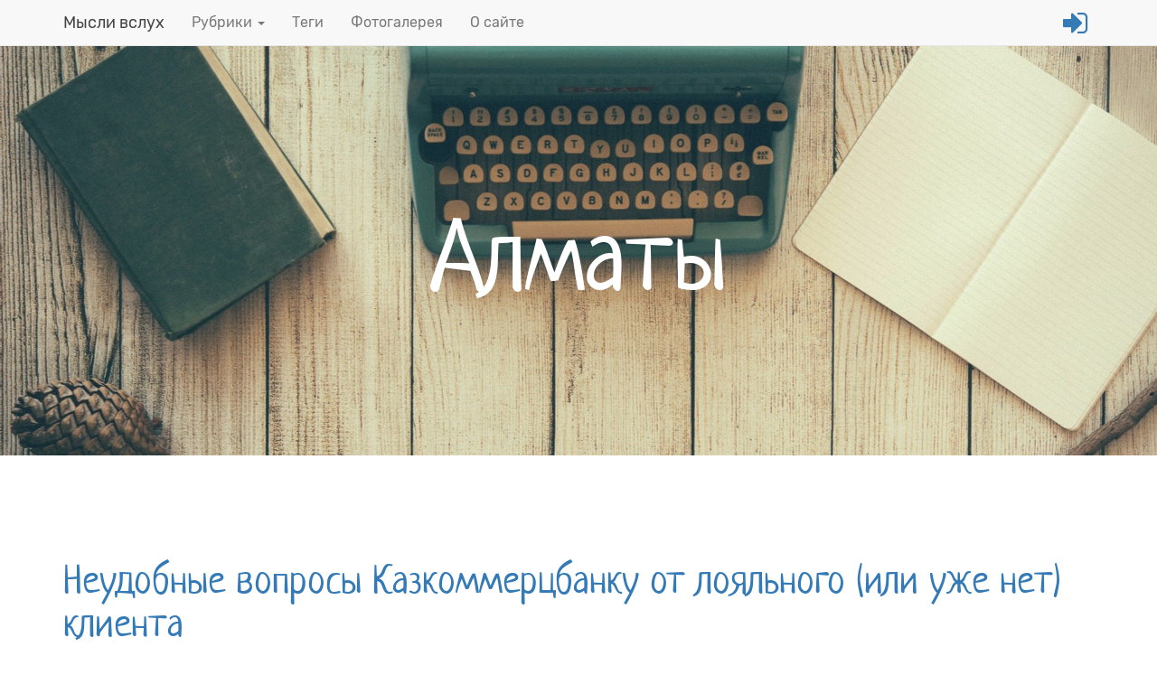

--- FILE ---
content_type: text/html; charset=utf-8
request_url: https://www.murzin.kz/tags/almaty
body_size: 9260
content:
<!DOCTYPE html>
<html lang="ru" dir="ltr" prefix="content: http://purl.org/rss/1.0/modules/content/ dc: http://purl.org/dc/terms/ foaf: http://xmlns.com/foaf/0.1/ og: http://ogp.me/ns# rdfs: http://www.w3.org/2000/01/rdf-schema# sioc: http://rdfs.org/sioc/ns# sioct: http://rdfs.org/sioc/types# skos: http://www.w3.org/2004/02/skos/core# xsd: http://www.w3.org/2001/XMLSchema#">
<head>
  <link rel="profile" href="http://www.w3.org/1999/xhtml/vocab" />
  <meta name="viewport" content="width=device-width, initial-scale=1.0">
  <meta http-equiv="Content-Type" content="text/html; charset=utf-8" />
<link rel="alternate" type="application/rss+xml" title="RSS - Алматы" href="https://www.murzin.kz/taxonomy/term/13/feed" />
<meta about="/tags/almaty" typeof="skos:Concept" property="rdfs:label skos:prefLabel" content="Алматы" />
<link rel="shortcut icon" href="https://www.murzin.kz/files/favicon.ico" type="image/vnd.microsoft.icon" />
  <title>Алматы | Мысли вслух</title>
  <link type="text/css" rel="stylesheet" href="https://www.murzin.kz/files/css/css_lQaZfjVpwP_oGNqdtWCSpJT1EMqXdMiU84ekLLxQnc4.css" media="all" />
<link type="text/css" rel="stylesheet" href="https://www.murzin.kz/files/css/css_MH09VB-s6JWEqtn6fFzAjqpNjhAKkdx5Lsn42yUg3zg.css" media="all" />
<link type="text/css" rel="stylesheet" href="https://www.murzin.kz/files/css/css_fdtAw0rP_F2s39C5XgYsDX2P8XzGHXT4kvbQS7TMkR4.css" media="all" />
<link type="text/css" rel="stylesheet" href="https://www.murzin.kz/files/css/css_vP65RdyEwPNfwU2QGcFlyfdJkjGEHRKbgC5DbH-og2I.css" media="all" />
  <!-- HTML5 element support for IE6-8 -->
  <!--[if lt IE 9]>
    <script src="https://cdn.jsdelivr.net/html5shiv/3.7.3/html5shiv-printshiv.min.js"></script>
  <![endif]-->
  <script src="https://www.murzin.kz/sites/all/modules/contrib/jquery_update/replace/jquery/2.2/jquery.min.js?v=2.2.4"></script>
<script src="https://www.murzin.kz/misc/jquery-extend-3.4.0.js?v=2.2.4"></script>
<script src="https://www.murzin.kz/misc/jquery-html-prefilter-3.5.0-backport.js?v=2.2.4"></script>
<script src="https://www.murzin.kz/misc/jquery.once.js?v=1.2"></script>
<script src="https://www.murzin.kz/misc/drupal.js?sw5xlq"></script>
<script src="https://www.murzin.kz/sites/all/modules/contrib/jquery_update/js/jquery_browser.js?v=0.0.1"></script>
<script src="https://www.murzin.kz/sites/all/modules/contrib/jquery_update/replace/ui/external/jquery.cookie.js?v=67fb34f6a866c40d0570"></script>
<script src="https://www.murzin.kz/sites/all/modules/contrib/jquery_update/replace/jquery.form/4/jquery.form.min.js?v=4.2.1"></script>
<script src="https://www.murzin.kz/misc/form-single-submit.js?v=7.103"></script>
<script src="https://www.murzin.kz/misc/ajax.js?v=7.103"></script>
<script src="https://www.murzin.kz/sites/all/modules/contrib/jquery_update/js/jquery_update.js?v=0.0.1"></script>
<script src="https://www.murzin.kz/sites/all/modules/contrib/comment_notify/comment_notify.js?sw5xlq"></script>
<script src="https://www.murzin.kz/sites/all/modules/contrib/admin_menu/admin_devel/admin_devel.js?sw5xlq"></script>
<script src="https://www.murzin.kz/sites/all/modules/contrib/entityreference/js/entityreference.js?sw5xlq"></script>
<script src="https://www.murzin.kz/files/languages/ru_-0WAPop90St6NJzHPywalpVUoP12E1SnyC38GyYmy8o.js?sw5xlq"></script>
<script src="https://www.murzin.kz/sites/all/libraries/colorbox/jquery.colorbox.js?sw5xlq"></script>
<script src="https://www.murzin.kz/sites/all/modules/contrib/colorbox/js/colorbox.js?sw5xlq"></script>
<script src="https://www.murzin.kz/sites/all/modules/contrib/responsive_menus/styles/sidr/js/responsive_menus_sidr.js?sw5xlq"></script>
<script src="https://www.murzin.kz/sites/all/libraries/sidr/jquery.sidr.min.js?sw5xlq"></script>
<script src="https://www.murzin.kz/sites/all/modules/contrib/google_analytics/googleanalytics.js?sw5xlq"></script>
<script src="https://www.googletagmanager.com/gtag/js?id=UA-22033728-1"></script>
<script>window.dataLayer = window.dataLayer || [];function gtag(){dataLayer.push(arguments)};gtag("js", new Date());gtag("set", "developer_id.dMDhkMT", true);gtag("config", "UA-22033728-1", {"groups":"default","anonymize_ip":true});</script>
<script src="https://www.murzin.kz/sites/all/modules/contrib/antibot/js/antibot.js?sw5xlq"></script>
<script src="https://www.murzin.kz/sites/all/modules/contrib/hybridauth/js/hybridauth.modal.js?sw5xlq"></script>
<script src="https://www.murzin.kz/sites/all/modules/contrib/hybridauth/js/hybridauth.onclick.js?sw5xlq"></script>
<script src="https://www.murzin.kz/sites/all/themes/bootstrap/js/misc/_progress.js?v=7.103"></script>
<script src="https://www.murzin.kz/sites/all/themes/nwsbsbase/plugins/jquery.localScroll/jquery.localScroll.min.js?sw5xlq"></script>
<script src="https://www.murzin.kz/sites/all/themes/nwsbsbase/plugins/jquery.scrollTo/jquery.scrollTo.min.js?sw5xlq"></script>
<script src="https://www.murzin.kz/sites/all/themes/nwsbsbase/plugins/jQuery-viewport-checker/dist/jquery.viewportchecker.min.js?sw5xlq"></script>
<script src="https://www.murzin.kz/sites/all/themes/nwsbsbase/plugins/parallax.js/parallax.min.js?sw5xlq"></script>
<script src="https://www.murzin.kz/sites/all/themes/nwsbsbase/js/nwsbsbase-animate.css.js?sw5xlq"></script>
<script src="https://www.murzin.kz/sites/all/themes/murzin2018/bootstrap/js/affix.js?sw5xlq"></script>
<script src="https://www.murzin.kz/sites/all/themes/murzin2018/bootstrap/js/alert.js?sw5xlq"></script>
<script src="https://www.murzin.kz/sites/all/themes/murzin2018/bootstrap/js/button.js?sw5xlq"></script>
<script src="https://www.murzin.kz/sites/all/themes/murzin2018/bootstrap/js/carousel.js?sw5xlq"></script>
<script src="https://www.murzin.kz/sites/all/themes/murzin2018/bootstrap/js/collapse.js?sw5xlq"></script>
<script src="https://www.murzin.kz/sites/all/themes/murzin2018/bootstrap/js/dropdown.js?sw5xlq"></script>
<script src="https://www.murzin.kz/sites/all/themes/murzin2018/bootstrap/js/modal.js?sw5xlq"></script>
<script src="https://www.murzin.kz/sites/all/themes/murzin2018/bootstrap/js/tooltip.js?sw5xlq"></script>
<script src="https://www.murzin.kz/sites/all/themes/murzin2018/bootstrap/js/popover.js?sw5xlq"></script>
<script src="https://www.murzin.kz/sites/all/themes/murzin2018/bootstrap/js/scrollspy.js?sw5xlq"></script>
<script src="https://www.murzin.kz/sites/all/themes/murzin2018/bootstrap/js/tab.js?sw5xlq"></script>
<script src="https://www.murzin.kz/sites/all/themes/murzin2018/bootstrap/js/transition.js?sw5xlq"></script>
<script src="https://www.murzin.kz/sites/all/themes/murzin2018/js/murzin2018.js?sw5xlq"></script>
<script src="https://www.murzin.kz/sites/all/themes/bootstrap/js/misc/ajax.js?sw5xlq"></script>
<script>jQuery.extend(Drupal.settings, {"basePath":"\/","pathPrefix":"","setHasJsCookie":0,"ajaxPageState":{"theme":"murzin2018","theme_token":"BuCJ5LX9jAtc_DSMa_GlgG7pShdBy9_EVN64FUa4ffQ","jquery_version":"2.1","jquery_version_token":"CUP5poK0XrWhDLSu_9sv53Ffu16u8EEfsQbyk6mfxQs","js":{"sites\/all\/themes\/bootstrap\/js\/bootstrap.js":1,"sites\/all\/modules\/contrib\/jquery_update\/replace\/jquery\/2.2\/jquery.min.js":1,"misc\/jquery-extend-3.4.0.js":1,"misc\/jquery-html-prefilter-3.5.0-backport.js":1,"misc\/jquery.once.js":1,"misc\/drupal.js":1,"sites\/all\/modules\/contrib\/jquery_update\/js\/jquery_browser.js":1,"sites\/all\/modules\/contrib\/jquery_update\/replace\/ui\/external\/jquery.cookie.js":1,"sites\/all\/modules\/contrib\/jquery_update\/replace\/jquery.form\/4\/jquery.form.min.js":1,"misc\/form-single-submit.js":1,"misc\/ajax.js":1,"sites\/all\/modules\/contrib\/jquery_update\/js\/jquery_update.js":1,"sites\/all\/modules\/contrib\/comment_notify\/comment_notify.js":1,"sites\/all\/modules\/contrib\/admin_menu\/admin_devel\/admin_devel.js":1,"sites\/all\/modules\/contrib\/entityreference\/js\/entityreference.js":1,"public:\/\/languages\/ru_-0WAPop90St6NJzHPywalpVUoP12E1SnyC38GyYmy8o.js":1,"sites\/all\/libraries\/colorbox\/jquery.colorbox.js":1,"sites\/all\/modules\/contrib\/colorbox\/js\/colorbox.js":1,"sites\/all\/modules\/contrib\/responsive_menus\/styles\/sidr\/js\/responsive_menus_sidr.js":1,"sites\/all\/libraries\/sidr\/jquery.sidr.min.js":1,"sites\/all\/modules\/contrib\/google_analytics\/googleanalytics.js":1,"https:\/\/www.googletagmanager.com\/gtag\/js?id=UA-22033728-1":1,"0":1,"sites\/all\/modules\/contrib\/antibot\/js\/antibot.js":1,"sites\/all\/modules\/contrib\/hybridauth\/js\/hybridauth.modal.js":1,"sites\/all\/modules\/contrib\/hybridauth\/js\/hybridauth.onclick.js":1,"sites\/all\/themes\/bootstrap\/js\/misc\/_progress.js":1,"sites\/all\/themes\/nwsbsbase\/plugins\/jquery.localScroll\/jquery.localScroll.min.js":1,"sites\/all\/themes\/nwsbsbase\/plugins\/jquery.scrollTo\/jquery.scrollTo.min.js":1,"sites\/all\/themes\/nwsbsbase\/plugins\/jQuery-viewport-checker\/dist\/jquery.viewportchecker.min.js":1,"sites\/all\/themes\/nwsbsbase\/plugins\/parallax.js\/parallax.min.js":1,"sites\/all\/themes\/nwsbsbase\/js\/nwsbsbase-animate.css.js":1,"sites\/all\/themes\/murzin2018\/bootstrap\/js\/affix.js":1,"sites\/all\/themes\/murzin2018\/bootstrap\/js\/alert.js":1,"sites\/all\/themes\/murzin2018\/bootstrap\/js\/button.js":1,"sites\/all\/themes\/murzin2018\/bootstrap\/js\/carousel.js":1,"sites\/all\/themes\/murzin2018\/bootstrap\/js\/collapse.js":1,"sites\/all\/themes\/murzin2018\/bootstrap\/js\/dropdown.js":1,"sites\/all\/themes\/murzin2018\/bootstrap\/js\/modal.js":1,"sites\/all\/themes\/murzin2018\/bootstrap\/js\/tooltip.js":1,"sites\/all\/themes\/murzin2018\/bootstrap\/js\/popover.js":1,"sites\/all\/themes\/murzin2018\/bootstrap\/js\/scrollspy.js":1,"sites\/all\/themes\/murzin2018\/bootstrap\/js\/tab.js":1,"sites\/all\/themes\/murzin2018\/bootstrap\/js\/transition.js":1,"sites\/all\/themes\/murzin2018\/js\/murzin2018.js":1,"sites\/all\/themes\/bootstrap\/js\/misc\/ajax.js":1},"css":{"modules\/system\/system.base.css":1,"sites\/all\/modules\/contrib\/comment_notify\/comment_notify.css":1,"sites\/all\/modules\/contrib\/calendar\/css\/calendar_multiday.css":1,"modules\/field\/theme\/field.css":1,"modules\/node\/node.css":1,"sites\/all\/modules\/contrib\/views\/css\/views.css":1,"sites\/all\/modules\/contrib\/ckeditor\/css\/ckeditor.css":1,"sites\/all\/libraries\/colorbox\/example1\/colorbox.css":1,"sites\/all\/modules\/contrib\/ctools\/css\/ctools.css":1,"sites\/all\/modules\/contrib\/panels\/css\/panels.css":1,"sites\/all\/modules\/contrib\/tagclouds\/tagclouds.css":1,"sites\/all\/libraries\/sidr\/stylesheets\/jquery.sidr.dark.css":1,"sites\/all\/modules\/contrib\/hybridauth\/css\/hybridauth.css":1,"sites\/all\/modules\/contrib\/hybridauth\/css\/hybridauth.modal.css":1,"sites\/all\/modules\/contrib\/hybridauth\/plugins\/icon_pack\/hybridauth_32\/hybridauth_32.css":1,"sites\/all\/modules\/contrib\/addtoany\/addtoany.css":1,"sites\/all\/themes\/nwsbsbase\/plugins\/font-awesome\/css\/font-awesome.min.css":1,"sites\/all\/themes\/nwsbsbase\/plugins\/animate\/animate.css":1,"sites\/all\/themes\/nwsbsbase\/css\/nws_classy_paragraphs_ui.css":1,"sites\/all\/themes\/nwsbsbase\/css\/animate.css.css":1,"sites\/all\/themes\/nwsbsbase\/css\/nwsbsbase.css":1,"sites\/all\/themes\/murzin2018\/css\/style.css":1,"sites\/all\/themes\/murzin2018\/css\/murzin2018.css":1}},"colorbox":{"opacity":"0.85","current":"{current} \u0438\u0437 {total}","previous":"\u00ab \u041f\u0440\u0435\u0434\u044b\u0434\u0443\u0449\u0438\u0439","next":"\u0421\u043b\u0435\u0434\u0443\u044e\u0449\u0438\u0439 \u00bb","close":"\u0417\u0430\u043a\u0440\u044b\u0442\u044c","maxWidth":"98%","maxHeight":"98%","fixed":true,"mobiledetect":true,"mobiledevicewidth":"100px","file_public_path":"\/files","specificPagesDefaultValue":"admin*\nimagebrowser*\nimg_assist*\nimce*\nnode\/add\/*\nnode\/*\/edit\nprint\/*\nprintpdf\/*\nsystem\/ajax\nsystem\/ajax\/*"},"responsive_menus":[{"selectors":["#navbar-collapse","#main-menu"],"trigger_txt":"\u003Ci class=\u0022fa fa-bars\u0022 aria-hidden=\u0022true\u0022\u003E\u003C\/i\u003E","side":"left","speed":"200","media_size":"767","displace":"0","renaming":"1","onOpen":"","onClose":"","responsive_menus_style":"sidr"}],"googleanalytics":{"account":["UA-22033728-1"],"trackOutbound":1,"trackMailto":1,"trackDownload":1,"trackDownloadExtensions":"7z|aac|arc|arj|asf|asx|avi|bin|csv|doc(x|m)?|dot(x|m)?|exe|flv|gif|gz|gzip|hqx|jar|jpe?g|js|mp(2|3|4|e?g)|mov(ie)?|msi|msp|pdf|phps|png|ppt(x|m)?|pot(x|m)?|pps(x|m)?|ppam|sld(x|m)?|thmx|qtm?|ra(m|r)?|sea|sit|tar|tgz|torrent|txt|wav|wma|wmv|wpd|xls(x|m|b)?|xlt(x|m)|xlam|xml|z|zip","trackColorbox":1},"antibot":{"forms":{"user-login-form":{"action":"\/tags\/almaty?destination=taxonomy\/term\/13","key":"12b99d8533907de29858e06d1179132d"}}},"ajax":{"edit-submit":{"callback":"_murzin2018_ajax_form_callback_user","wrapper":"ajax-form-xCOE7GnsFU3crD-xwi4EeHkYTf-7VZuYhU2MK81uWck-wrapper","event":"click","url":"\/system\/ajax","submit":{"_triggering_element_name":"op","_triggering_element_value":"\u0412\u043e\u0439\u0442\u0438"}}},"urlIsAjaxTrusted":{"\/system\/ajax":true,"\/tags\/almaty?destination=taxonomy\/term\/13":true},"bootstrap":{"anchorsFix":"0","anchorsSmoothScrolling":"0","formHasError":1,"popoverEnabled":1,"popoverOptions":{"animation":1,"html":0,"placement":"right","selector":"","trigger":"click","triggerAutoclose":1,"title":"","content":"","delay":0,"container":"body"},"tooltipEnabled":1,"tooltipOptions":{"animation":1,"html":0,"placement":"auto left","selector":"","trigger":"hover focus","delay":0,"container":"body"}}});</script>
</head>
<body class="navbar-is-fixed-top html not-front not-logged-in no-sidebars page-taxonomy page-taxonomy-term page-taxonomy-term- page-taxonomy-term-13">
  <div id="skip-link">
    <a href="#main-content" class="element-invisible element-focusable">Перейти к основному содержанию</a>
  </div>
    <nav id="navbar" role="banner" class="navbar navbar-fixed-top navbar-default">
  <div class="container">
    <div class="navbar-header">
      
              <a class="name navbar-brand" href="/" title="Главная">Мысли вслух</a>
      
          </div>
    
    
    <div class="menus-block">
    
    <div class="icons-menu">
              <span data-toggle="modal" data-target="#modalFormLogin"><a href="#" onclick="javascript: return false;" data-toggle="tooltip" data-placement="bottom" title="Войти"><i class="fa fa-fw fa-sign-in" aria-hidden="true"></i></a></span>
          </div>
    
    
    
    
              <div class="navbar-collapse collapse" id="navbar-collapse">
        <nav role="navigation">
                      <ul class="menu nav navbar-nav"><li class="first expanded dropdown"><a href=" void(0);" title="" class="dropdown-toggle" data-toggle="dropdown">Рубрики <span class="caret"></span></a><ul class="dropdown-menu"><li class="first leaf"><a href="/categories/it-zametki" title="IT заметки">IT заметки</a></li>
<li class="leaf"><a href="/categories/linux-zametki" title="Linux заметки">Linux заметки</a></li>
<li class="leaf"><a href="/categories/interesnye-fakty" title="интересные факты">интересные факты</a></li>
<li class="leaf"><a href="/categories/mysli" title="мысли">мысли</a></li>
<li class="leaf"><a href="/categories/nahodki" title="находки">находки</a></li>
<li class="leaf"><a href="/categories/novosti" title="новости">новости</a></li>
<li class="leaf"><a href="/categories/persony" title="персоны">персоны</a></li>
<li class="last leaf"><a href="/categories/poleznoe" title="полезное">полезное</a></li>
</ul></li>
<li class="leaf"><a href="/tagclouds" title="">Теги</a></li>
<li class="leaf"><a href="/photo-gallery" title="">Фотогалерея</a></li>
<li class="last leaf"><a href="/about">О сайте</a></li>
</ul>                                                </nav>
      </div>
        
    </div>
    
    
  </div>
</nav>


<header class="main-header" style="background-image: url('/sites/all/themes/murzin2018/images/header-bg.jpg');">
  <div class="container">
    
          <div class="site-heading">
        <h1><span>Алматы</span></h1>
              </div>
        
  </div>
</header>

<div class="main-container container">

  <header role="banner" id="page-header">
      </header> <!-- /#page-header -->

  <div class="row content-row">

    
    <section class="col-sm-12">
                  <a id="main-content"></a>
                                                          <div class="region region-content">
    <section id="block-system-main" class="block block-system clearfix">

      
  <div class="term-listing-heading"><div id="taxonomy-term-13" class="taxonomy-term vocabulary-tags">

  
  <div class="content">
      </div>

</div>
</div><article id="node-69" class="node node-article node-promoted node-teaser clearfix view-mode-teaser" about="/2015/06/23/neudobnye-voprosy-kazkommercbanku-ot-loyalnogo-ili-uzhe-net-klienta" typeof="sioc:Item foaf:Document">
    <header>
                      <h2><a href="/2015/06/23/neudobnye-voprosy-kazkommercbanku-ot-loyalnogo-ili-uzhe-net-klienta">Неудобные вопросы Казкоммерцбанку от лояльного (или уже нет) клиента</a></h2>
            <div class="field field-name-field-cover field-type-image field-label-hidden"><div class="field-items"><div class="field-item even"><a href="/2015/06/23/neudobnye-voprosy-kazkommercbanku-ot-loyalnogo-ili-uzhe-net-klienta"><img typeof="foaf:Image" class="img-responsive" src="https://www.murzin.kz/files/styles/node_cover/public/images/cover/69.png?itok=DQsrXWzk" width="300" height="169" alt="" /></a></div></div></div>              <span property="dc:title" content="Неудобные вопросы Казкоммерцбанку от лояльного (или уже нет) клиента" class="rdf-meta element-hidden"></span><span property="sioc:num_replies" content="1" datatype="xsd:integer" class="rdf-meta element-hidden"></span>        <span class="submitted">
            <span property="dc:date dc:created" content="2015-06-23T23:46:04+06:00" datatype="xsd:dateTime" rel="sioc:has_creator"><strong>Опубликовано:</strong> 23.06.2015</span>    </span>
      </header>
    <div class="field field-name-field-teaser field-type-text-long field-label-hidden"><div class="field-items"><div class="field-item even"><p>Сегодняшний день для меня ознаменован несколькими информационными находками на одну тему. Ниже в порядке ознакомления: 1. Я узнал об иске ККБ к проекту независимых журналистов "Накануне.KZ"; 2. Узнал я об этом из Facebook прочитав пост об уже вынесенном судом решении в пользу истца; 3. Прочтя разные источники о судебных заседаниях и оригинал статьи, из-за которой был подан иск, у меня возникли вопросы к ККБ, которые я бы хотел публично озвучить и получить на них такие же публичные ответы.</p>
</div></div></div>     <footer>
     <div class="field field-name-field-category field-type-taxonomy-term-reference field-label-inline clearfix"><div class="field-label">Рубрики:&nbsp;</div><div class="field-items"><div class="field-item even"><a href="/categories/interesnye-fakty" typeof="skos:Concept" property="rdfs:label skos:prefLabel" datatype="">интересные факты</a></div><div class="field-item odd"><a href="/categories/nahodki" typeof="skos:Concept" property="rdfs:label skos:prefLabel" datatype="">находки</a></div><div class="field-item even"><a href="/categories/novosti" typeof="skos:Concept" property="rdfs:label skos:prefLabel" datatype="">новости</a></div></div></div>     <div class="field field-name-field-tags field-type-taxonomy-term-reference field-label-inline clearfix"><div class="field-label">Теги:&nbsp;</div><div class="field-items"><div class="field-item even" rel="dc:subject"><a href="/tags/banki" typeof="skos:Concept" property="rdfs:label skos:prefLabel" datatype="">банки</a></div><div class="field-item odd" rel="dc:subject"><a href="/tags/sudy" typeof="skos:Concept" property="rdfs:label skos:prefLabel" datatype="">суды</a></div><div class="field-item even" rel="dc:subject"><a href="/tags/kazahstan" typeof="skos:Concept" property="rdfs:label skos:prefLabel" datatype="">Казахстан</a></div><div class="field-item odd" rel="dc:subject"><a href="/tags/kazkommercbank" typeof="skos:Concept" property="rdfs:label skos:prefLabel" datatype="">Казкоммерцбанк</a></div><div class="field-item even" rel="dc:subject"><a href="/tags/almaty" typeof="skos:Concept" property="rdfs:label skos:prefLabel" datatype="" class="active">Алматы</a></div><div class="field-item odd" rel="dc:subject"><a href="/tags/marketing" typeof="skos:Concept" property="rdfs:label skos:prefLabel" datatype="">маркетинг</a></div></div></div>            </footer>
      
    
  </article>
<article id="node-58" class="node node-article node-promoted node-teaser clearfix view-mode-teaser" about="/2013/09/10/kok-zhaylyau-zhizn-ili-smert-almaty" typeof="sioc:Item foaf:Document">
    <header>
                      <h2><a href="/2013/09/10/kok-zhaylyau-zhizn-ili-smert-almaty">Кок-Жайляу. Жизнь или смерть Алматы?</a></h2>
            <div class="field field-name-field-cover field-type-image field-label-hidden"><div class="field-items"><div class="field-item even"><a href="/2013/09/10/kok-zhaylyau-zhizn-ili-smert-almaty"><img typeof="foaf:Image" class="img-responsive" src="https://www.murzin.kz/files/styles/node_cover/public/images/cover/58.png?itok=GJY33lSa" width="300" height="169" alt="" /></a></div></div></div>              <span property="dc:title" content="Кок-Жайляу. Жизнь или смерть Алматы?" class="rdf-meta element-hidden"></span><span property="sioc:num_replies" content="0" datatype="xsd:integer" class="rdf-meta element-hidden"></span>        <span class="submitted">
            <span property="dc:date dc:created" content="2013-09-10T22:23:31+06:00" datatype="xsd:dateTime" rel="sioc:has_creator"><strong>Опубликовано:</strong> 10.09.2013</span>    </span>
      </header>
    <div class="field field-name-field-teaser field-type-text-long field-label-hidden"><div class="field-items"><div class="field-item even"><p>Многие из нас слышали о том, что хотят сделать с нашим Кок-Жайляу. Но многие ли высказывают свое мнение и отстаивают свою точку зрения? Кто из нас что сделал в данной ситуации?</p>
</div></div></div>     <footer>
     <div class="field field-name-field-category field-type-taxonomy-term-reference field-label-inline clearfix"><div class="field-label">Рубрики:&nbsp;</div><div class="field-items"><div class="field-item even"><a href="/categories/mysli" typeof="skos:Concept" property="rdfs:label skos:prefLabel" datatype="">мысли</a></div><div class="field-item odd"><a href="/categories/novosti" typeof="skos:Concept" property="rdfs:label skos:prefLabel" datatype="">новости</a></div></div></div>     <div class="field field-name-field-tags field-type-taxonomy-term-reference field-label-inline clearfix"><div class="field-label">Теги:&nbsp;</div><div class="field-items"><div class="field-item even" rel="dc:subject"><a href="/tags/kazahstan" typeof="skos:Concept" property="rdfs:label skos:prefLabel" datatype="">Казахстан</a></div><div class="field-item odd" rel="dc:subject"><a href="/tags/almaty" typeof="skos:Concept" property="rdfs:label skos:prefLabel" datatype="" class="active">Алматы</a></div><div class="field-item even" rel="dc:subject"><a href="/tags/turizm" typeof="skos:Concept" property="rdfs:label skos:prefLabel" datatype="">туризм</a></div><div class="field-item odd" rel="dc:subject"><a href="/tags/almatinskaya-oblast" typeof="skos:Concept" property="rdfs:label skos:prefLabel" datatype="">Алматинская область</a></div><div class="field-item even" rel="dc:subject"><a href="/tags/politika" typeof="skos:Concept" property="rdfs:label skos:prefLabel" datatype="">политика</a></div><div class="field-item odd" rel="dc:subject"><a href="/tags/razmyshleniya" typeof="skos:Concept" property="rdfs:label skos:prefLabel" datatype="">размышления</a></div></div></div>            </footer>
      
    
  </article>
<article id="node-57" class="node node-article node-promoted node-teaser clearfix view-mode-teaser" about="/2013/09/04/baza-ukradennyh-velosipedov-i-ne-tolko" typeof="sioc:Item foaf:Document">
    <header>
                      <h2><a href="/2013/09/04/baza-ukradennyh-velosipedov-i-ne-tolko">База украденных велосипедов и не только</a></h2>
            <div class="field field-name-field-cover field-type-image field-label-hidden"><div class="field-items"><div class="field-item even"><a href="/2013/09/04/baza-ukradennyh-velosipedov-i-ne-tolko"><img typeof="foaf:Image" class="img-responsive" src="https://www.murzin.kz/files/styles/node_cover/public/images/cover/57.png?itok=DmMgVC9g" width="300" height="169" alt="" /></a></div></div></div>              <span property="dc:title" content="База украденных велосипедов и не только" class="rdf-meta element-hidden"></span><span property="sioc:num_replies" content="0" datatype="xsd:integer" class="rdf-meta element-hidden"></span>        <span class="submitted">
            <span property="dc:date dc:created" content="2013-09-04T18:32:58+06:00" datatype="xsd:dateTime" rel="sioc:has_creator"><strong>Опубликовано:</strong> 04.09.2013</span>    </span>
      </header>
    <div class="field field-name-field-teaser field-type-text-long field-label-hidden"><div class="field-items"><div class="field-item even"><p>Друзья, кто еще не знает, в мае месяце на меня напали и отобрали велик. Это послужило последним пинком для того, чтобы исполнить то, что было задумано еще год назад. И вот, полтора месяца назад, я запустил сайт <a href="http://www.ukrali.kz/" target="_blank">базу-украденных велосипедов</a>. Очень прошу вас подписываться на страницы проекта в социальных сетях, делать по возможности перепост и просто рассказывать знакомым об этом проекте. Подробнее читайте в полной версии статьи.</p>
</div></div></div>     <footer>
     <div class="field field-name-field-category field-type-taxonomy-term-reference field-label-inline clearfix"><div class="field-label">Рубрики:&nbsp;</div><div class="field-items"><div class="field-item even"><a href="/categories/interesnye-fakty" typeof="skos:Concept" property="rdfs:label skos:prefLabel" datatype="">интересные факты</a></div><div class="field-item odd"><a href="/categories/mysli" typeof="skos:Concept" property="rdfs:label skos:prefLabel" datatype="">мысли</a></div><div class="field-item even"><a href="/categories/nahodki" typeof="skos:Concept" property="rdfs:label skos:prefLabel" datatype="">находки</a></div><div class="field-item odd"><a href="/categories/novosti" typeof="skos:Concept" property="rdfs:label skos:prefLabel" datatype="">новости</a></div><div class="field-item even"><a href="/categories/poleznoe" typeof="skos:Concept" property="rdfs:label skos:prefLabel" datatype="">полезное</a></div></div></div>     <div class="field field-name-field-tags field-type-taxonomy-term-reference field-label-inline clearfix"><div class="field-label">Теги:&nbsp;</div><div class="field-items"><div class="field-item even" rel="dc:subject"><a href="/tags/almaty" typeof="skos:Concept" property="rdfs:label skos:prefLabel" datatype="" class="active">Алматы</a></div><div class="field-item odd" rel="dc:subject"><a href="/tags/velosiped" typeof="skos:Concept" property="rdfs:label skos:prefLabel" datatype="">велосипед</a></div><div class="field-item even" rel="dc:subject"><a href="/tags/velosport" typeof="skos:Concept" property="rdfs:label skos:prefLabel" datatype="">велоспорт</a></div><div class="field-item odd" rel="dc:subject"><a href="/tags/kazahstan" typeof="skos:Concept" property="rdfs:label skos:prefLabel" datatype="">Казахстан</a></div><div class="field-item even" rel="dc:subject"><a href="/tags/ukradennye-veshchi" typeof="skos:Concept" property="rdfs:label skos:prefLabel" datatype="">украденные вещи</a></div><div class="field-item odd" rel="dc:subject"><a href="/tags/ukralikz" typeof="skos:Concept" property="rdfs:label skos:prefLabel" datatype="">ukrali.kz</a></div></div></div>            </footer>
      
    
  </article>
<article id="node-50" class="node node-article node-promoted node-teaser clearfix view-mode-teaser" about="/2013/08/14/etno-folklornaya-gruppa-turan-koncert-v-muzee-muzykalnyh-instrumentov" typeof="sioc:Item foaf:Document">
    <header>
                      <h2><a href="/2013/08/14/etno-folklornaya-gruppa-turan-koncert-v-muzee-muzykalnyh-instrumentov">Этно-фольклорная группа &quot;Туран&quot;, концерт в музее музыкальных инструментов</a></h2>
            <div class="field field-name-field-cover field-type-image field-label-hidden"><div class="field-items"><div class="field-item even"><a href="/2013/08/14/etno-folklornaya-gruppa-turan-koncert-v-muzee-muzykalnyh-instrumentov"><img typeof="foaf:Image" class="img-responsive" src="https://www.murzin.kz/files/styles/node_cover/public/images/cover/50.jpg?itok=h31agz1z" width="300" height="169" alt="" /></a></div></div></div>              <span property="dc:title" content="Этно-фольклорная группа &quot;Туран&quot;, концерт в музее музыкальных инструментов" class="rdf-meta element-hidden"></span><span property="sioc:num_replies" content="0" datatype="xsd:integer" class="rdf-meta element-hidden"></span>        <span class="submitted">
            <span property="dc:date dc:created" content="2013-08-14T16:36:18+06:00" datatype="xsd:dateTime" rel="sioc:has_creator"><strong>Опубликовано:</strong> 14.08.2013</span>    </span>
      </header>
    <div class="field field-name-field-teaser field-type-text-long field-label-hidden"><div class="field-items"><div class="field-item even"><p>Вчера я побывал на концерте группы "Туран" в музее музыкальных инструментов в парке 28 гвардейцев-панфиловцев. Сам музей я не посмотрел. Перед концертом не было времени, а после он уже был закрыт. Но речь пойдет не о музее, а о замечательной нашей группе, которой уже 5 лет.</p>
</div></div></div>     <footer>
     <div class="field field-name-field-category field-type-taxonomy-term-reference field-label-inline clearfix"><div class="field-label">Рубрики:&nbsp;</div><div class="field-items"><div class="field-item even"><a href="/categories/nahodki" typeof="skos:Concept" property="rdfs:label skos:prefLabel" datatype="">находки</a></div><div class="field-item odd"><a href="/categories/persony" typeof="skos:Concept" property="rdfs:label skos:prefLabel" datatype="">персоны</a></div></div></div>     <div class="field field-name-field-tags field-type-taxonomy-term-reference field-label-inline clearfix"><div class="field-label">Теги:&nbsp;</div><div class="field-items"><div class="field-item even" rel="dc:subject"><a href="/tags/etno-folklornaya-gruppa-turan" typeof="skos:Concept" property="rdfs:label skos:prefLabel" datatype="">Этно-фольклорная группа Туран</a></div><div class="field-item odd" rel="dc:subject"><a href="/tags/kultura" typeof="skos:Concept" property="rdfs:label skos:prefLabel" datatype="">культура</a></div><div class="field-item even" rel="dc:subject"><a href="/tags/persony" typeof="skos:Concept" property="rdfs:label skos:prefLabel" datatype="">персоны</a></div><div class="field-item odd" rel="dc:subject"><a href="/tags/almaty" typeof="skos:Concept" property="rdfs:label skos:prefLabel" datatype="" class="active">Алматы</a></div><div class="field-item even" rel="dc:subject"><a href="/tags/pozitiv" typeof="skos:Concept" property="rdfs:label skos:prefLabel" datatype="">позитив</a></div></div></div>            </footer>
      
    
  </article>
<article id="node-15" class="node node-article node-promoted node-teaser clearfix view-mode-teaser" about="/2011/03/06/fm-radiostancii-almaty" typeof="sioc:Item foaf:Document">
    <header>
                      <h2><a href="/2011/03/06/fm-radiostancii-almaty">FM радиостанции Алматы</a></h2>
            <div class="field field-name-field-cover field-type-image field-label-hidden"><div class="field-items"><div class="field-item even"><a href="/2011/03/06/fm-radiostancii-almaty"><img typeof="foaf:Image" class="img-responsive" src="https://www.murzin.kz/files/styles/node_cover/public/images/cover/15.jpg?itok=g-h5id_H" width="300" height="169" alt="" /></a></div></div></div>              <span property="dc:title" content="FM радиостанции Алматы" class="rdf-meta element-hidden"></span><span property="sioc:num_replies" content="50" datatype="xsd:integer" class="rdf-meta element-hidden"></span>        <span class="submitted">
            <span property="dc:date dc:created" content="2011-03-06T22:17:18+06:00" datatype="xsd:dateTime" rel="sioc:has_creator"><strong>Опубликовано:</strong> 06.03.2011</span>    </span>
      </header>
    <div class="field field-name-field-teaser field-type-text-long field-label-hidden"><div class="field-items"><div class="field-item even"><p>К сожалению, в Казахстанском интернете по прежнему порой бывает тяжело найти общедоступную, но полезную информацию. В частности мне понадобился список FM-радиостанций Алматы и я вроде бы нашел, но не по Алмате, а по всему миру. Кому интересен сам список радиостанций Алматы - смело можете идти в конец записи, ну а я начну с предыстории...</p>
</div></div></div>     <footer>
     <div class="field field-name-field-category field-type-taxonomy-term-reference field-label-inline clearfix"><div class="field-label">Рубрики:&nbsp;</div><div class="field-items"><div class="field-item even"><a href="/categories/poleznoe" typeof="skos:Concept" property="rdfs:label skos:prefLabel" datatype="">полезное</a></div></div></div>     <div class="field field-name-field-tags field-type-taxonomy-term-reference field-label-inline clearfix"><div class="field-label">Теги:&nbsp;</div><div class="field-items"><div class="field-item even" rel="dc:subject"><a href="/tags/almaty" typeof="skos:Concept" property="rdfs:label skos:prefLabel" datatype="" class="active">Алматы</a></div><div class="field-item odd" rel="dc:subject"><a href="/tags/radio" typeof="skos:Concept" property="rdfs:label skos:prefLabel" datatype="">радио</a></div></div></div>            </footer>
      
    
  </article>

</section>
  </div>
    </section>

    
  </div>
</div>

  <footer class="footer container">
      <div class="region region-footer">
    <section id="block-block-4" class="block block-block block-copyright col-xs-12 col-md-6 clearfix">

      
  <p>Copyright © 2010-2018, Ruslan Murzin, All rights reserved</p>
<p class="icons-menu-footer"><a data-placement="bottom" data-toggle="tooltip" href="https://facebook.com/ruslan.murzin" target="_blank" title="Facebook"><em aria-hidden="true" class="fa fa-facebook-square fa-fw"></em></a> <a data-placement="bottom" data-toggle="tooltip" href="https://www.instagram.com/r_murzin/" target="_blank" title="Instagram"><em aria-hidden="true" class="fa fa-fw fa-instagram"></em></a> <a data-placement="bottom" data-toggle="tooltip" href="/rss.xml" target="_blank" title="RSS"><em aria-hidden="true" class="fa fa-fw fa-rss-square"></em></a></p>

</section>
<section id="block-block-5" class="block block-block block-developer col-xs-12 col-md-6 clearfix">

      
  <p><a href="https://www.neatwebsolution.kz/" target="_blank">Раработка сайта "Neat Web Solution"</a></p>
<p><a href="https://www.host-pro.kz/" target="_blank">Услуги хостинга "Host Pro"</a></p>

</section>
  </div>
  </footer>


  <div id="modalFormLogin" class="modal fade" role="dialog">
    <div class="modal-dialog" role="document">
      <div class="modal-content">
        <div class="modal-header">
          <button type="button" class="close" data-dismiss="modal" aria-label="Close"><span aria-hidden="true">&times;</span></button>
          <h2 class="modal-title">Добро пожаловать</h2>
        </div>
        <div class="modal-body"><noscript>
  <style>form.antibot { display: none !important; }</style>
  <div class="antibot-no-js antibot-message antibot-message-warning messages warning">
    Вы должны включить JavaScript чтобы использовать эту форму.  </div>
</noscript>
<div id="ajax-form-xCOE7GnsFU3crD-xwi4EeHkYTf-7VZuYhU2MK81uWck-wrapper"><form class="antibot" action="/antibot" method="post" id="user-login-form" accept-charset="UTF-8"><div><div class="form-item form-item-name form-type-textfield form-group"><input placeholder="Электронная почта или имя пользователя" class="form-control form-text required" type="text" id="edit-name" name="name" value="" size="15" maxlength="60" /></div><div class="form-item form-item-pass form-type-password form-group"><input placeholder="Пароль" class="form-control form-text required" type="password" id="edit-pass" name="pass" size="15" maxlength="128" /></div><ul class="fa-ul"><li><a href="/user/register" title="Регистрация"><i class="fa fa-li fa-user-plus"></i> Регистрация</a></li><li><a href="/user/password" title="Запросить новый пароль по электронной почте."><i class="fa fa-li fa-unlock"></i> Забыли пароль?</a></li></ul><input type="hidden" name="form_build_id" value="form-xCOE7GnsFU3crD_xwi4EeHkYTf-7VZuYhU2MK81uWck" />
<input type="hidden" name="form_id" value="user_login_block" />
<input type="hidden" name="antibot_key" value="" />
<div class="hybridauth-widget-wrapper"><h3>Вход/регистрация через</h3><ul class="hybridauth-widget"><li><a href="/hybridauth/window/Facebook?destination=taxonomy/term/13&amp;destination_error=taxonomy/term/13" title="Facebook" class="hybridauth-widget-provider hybridauth-onclick-current" rel="nofollow" data-hybridauth-provider="Facebook" data-hybridauth-url="/hybridauth/window/Facebook?destination=taxonomy/term/13&amp;destination_error=taxonomy/term/13" data-ajax="false" data-hybridauth-width="800" data-hybridauth-height="500"><span class="hybridauth-icon facebook hybridauth-icon-hybridauth-32 hybridauth-facebook hybridauth-facebook-hybridauth-32" title="Facebook"><span class="element-invisible">Login with Facebook</span></span>
</a></li>
<li><a href="/hybridauth/window/Google?destination=taxonomy/term/13&amp;destination_error=taxonomy/term/13" title="Google" class="hybridauth-widget-provider hybridauth-onclick-current" rel="nofollow" data-hybridauth-provider="Google" data-hybridauth-url="/hybridauth/window/Google?destination=taxonomy/term/13&amp;destination_error=taxonomy/term/13" data-ajax="false" data-hybridauth-width="800" data-hybridauth-height="500"><span class="hybridauth-icon google hybridauth-icon-hybridauth-32 hybridauth-google hybridauth-google-hybridauth-32" title="Google"><span class="element-invisible">Login with Google</span></span>
</a></li>
<li><a href="/hybridauth/window/Twitter?destination=taxonomy/term/13&amp;destination_error=taxonomy/term/13" title="Twitter" class="hybridauth-widget-provider hybridauth-onclick-current" rel="nofollow" data-hybridauth-provider="Twitter" data-hybridauth-url="/hybridauth/window/Twitter?destination=taxonomy/term/13&amp;destination_error=taxonomy/term/13" data-ajax="false" data-hybridauth-width="800" data-hybridauth-height="500"><span class="hybridauth-icon twitter hybridauth-icon-hybridauth-32 hybridauth-twitter hybridauth-twitter-hybridauth-32" title="Twitter"><span class="element-invisible">Login with Twitter</span></span>
</a></li>
<li><a href="/hybridauth/window/Vkontakte?destination=taxonomy/term/13&amp;destination_error=taxonomy/term/13" title="ВКонтакте" class="hybridauth-widget-provider hybridauth-onclick-current" rel="nofollow" data-hybridauth-provider="Vkontakte" data-hybridauth-url="/hybridauth/window/Vkontakte?destination=taxonomy/term/13&amp;destination_error=taxonomy/term/13" data-ajax="false" data-hybridauth-width="800" data-hybridauth-height="500"><span class="hybridauth-icon vkontakte hybridauth-icon-hybridauth-32 hybridauth-vkontakte hybridauth-vkontakte-hybridauth-32" title="ВКонтакте"><span class="element-invisible">Login with ВКонтакте</span></span>
</a></li>
<li><a href="/hybridauth/window/Yandex?destination=taxonomy/term/13&amp;destination_error=taxonomy/term/13" title="Яндекс" class="hybridauth-widget-provider hybridauth-onclick-current" rel="nofollow" data-hybridauth-provider="Yandex" data-hybridauth-url="/hybridauth/window/Yandex?destination=taxonomy/term/13&amp;destination_error=taxonomy/term/13" data-ajax="false" data-hybridauth-width="800" data-hybridauth-height="500"><span class="hybridauth-icon yandex hybridauth-icon-hybridauth-32 hybridauth-yandex hybridauth-yandex-hybridauth-32" title="Яндекс"><span class="element-invisible">Login with Яндекс</span></span>
</a></li>
</ul></div>
<div class="form-actions modal-footer form-wrapper form-group" id="edit-actions"><button class="btn-primary btn-lg btn form-submit icon-before" type="submit" id="edit-submit" name="op" value="Войти"><span class="icon glyphicon glyphicon-log-in" aria-hidden="true"></span>
 Войти</button>
</div></div></form></div></div>
      </div><!-- /.modal-content -->
    </div><!-- /.modal-dialog -->
  </div><!-- /.modal -->
  <script src="https://www.murzin.kz/sites/all/themes/bootstrap/js/bootstrap.js?sw5xlq"></script>
</body>
</html>


--- FILE ---
content_type: application/javascript
request_url: https://www.murzin.kz/sites/all/themes/nwsbsbase/js/nwsbsbase-animate.css.js?sw5xlq
body_size: 851
content:
jQuery(document).ready(function($) {
  //jQueryViewPort + animate.css
  //vp_animate_offset = 100;
  vp_animate_offset = window.innerHeight / 4;
  
  $('.animated--bounce').addClass('animated-hidden').viewportChecker({
    classToAdd: 'animated-visible animated bounce',
    offset: vp_animate_offset
  });
  
  $('.animated--flash').addClass('animated-hidden').viewportChecker({
    classToAdd: 'animated-visible animated flash',
    offset: vp_animate_offset
  });
  
  $('.animated--pulse').addClass('animated-hidden').viewportChecker({
    classToAdd: 'animated-visible animated pulse',
    offset: vp_animate_offset
  });
  
  $('.animated--rubberband').addClass('animated-hidden').viewportChecker({
    classToAdd: 'animated-visible animated rubberBand',
    offset: vp_animate_offset
  });
  
  $('.animated--shake').addClass('animated-hidden').viewportChecker({
    classToAdd: 'animated-visible animated shake',
    offset: vp_animate_offset
  });
  
  $('.animated--headshake').addClass('animated-hidden').viewportChecker({
    classToAdd: 'animated-visible animated headShake',
    offset: vp_animate_offset
  });
  
  $('.animated--swing').addClass('animated-hidden').viewportChecker({
    classToAdd: 'animated-visible animated swing',
    offset: vp_animate_offset
  });
  
  $('.animated--tada').addClass('animated-hidden').viewportChecker({
    classToAdd: 'animated-visible animated tada',
    offset: vp_animate_offset
  });
  
  $('.animated--wobble').addClass('animated-hidden').viewportChecker({
    classToAdd: 'animated-visible animated wobble',
    offset: vp_animate_offset
  });
  
  $('.animated--jello').addClass('animated-hidden').viewportChecker({
    classToAdd: 'animated-visible animated jello',
    offset: vp_animate_offset
  });
  
  $('.animated--bouncein').addClass('animated-hidden').viewportChecker({
    classToAdd: 'animated-visible animated bounceIn',
    offset: vp_animate_offset
  });
  
  $('.animated--bounceindown').addClass('animated-hidden').viewportChecker({
    classToAdd: 'animated-visible animated bounceInDown',
    offset: vp_animate_offset
  });
  
  $('.animated--bounceinleft').addClass('animated-hidden').viewportChecker({
    classToAdd: 'animated-visible animated bounceInLeft',
    offset: vp_animate_offset
  });
  
  $('.animated--bounceinright').addClass('animated-hidden').viewportChecker({
    classToAdd: 'animated-visible animated bounceInRight',
    offset: vp_animate_offset
  });
  
  $('.animated--bounceinup').addClass('animated-hidden').viewportChecker({
    classToAdd: 'animated-visible animated bounceInUp',
    offset: vp_animate_offset
  });
  
  $('.animated--bounceout').addClass('animated-hidden').viewportChecker({
    classToAdd: 'animated-visible animated bounceOut',
    offset: vp_animate_offset
  });
  
  $('.animated--bounceoutdown').addClass('animated-hidden').viewportChecker({
    classToAdd: 'animated-visible animated bounceOutDown',
    offset: vp_animate_offset
  });
  
  $('.animated--bounceoutleft').addClass('animated-hidden').viewportChecker({
    classToAdd: 'animated-visible animated bounceOutLeft',
    offset: vp_animate_offset
  });
  
  $('.animated--bounceoutright').addClass('animated-hidden').viewportChecker({
    classToAdd: 'animated-visible animated bounceOutRight',
    offset: vp_animate_offset
  });
  
  $('.animated--bounceoutup').addClass('animated-hidden').viewportChecker({
    classToAdd: 'animated-visible animated bounceOutUp',
    offset: vp_animate_offset
  });
  
  $('.animated--fadein').addClass('animated-hidden').viewportChecker({
    classToAdd: 'animated-visible animated fadeIn',
    offset: vp_animate_offset
  });
  
  $('.animated--fadeindown').addClass('animated-hidden').viewportChecker({
    classToAdd: 'animated-visible animated fadeInDown',
    offset: vp_animate_offset
  });
  
  $('.animated--fadeindownbig').addClass('animated-hidden').viewportChecker({
    classToAdd: 'animated-visible animated fadeInDownBig',
    offset: vp_animate_offset
  });
  
  $('.animated--fadeinleft').addClass('animated-hidden').viewportChecker({
    classToAdd: 'animated-visible animated fadeInLeft',
    offset: vp_animate_offset
  });
  
  $('.animated--fadeinleftbig').addClass('animated-hidden').viewportChecker({
    classToAdd: 'animated-visible animated fadeInLeftBig',
    offset: vp_animate_offset
  });
  
  $('.animated--fadeinright').addClass('animated-hidden').viewportChecker({
    classToAdd: 'animated-visible animated fadeInRight',
    offset: vp_animate_offset
  });
  
  $('.animated--fadeinrightbig').addClass('animated-hidden').viewportChecker({
    classToAdd: 'animated-visible animated fadeInRightBig',
    offset: vp_animate_offset
  });
  
  $('.animated--fadeinup').addClass('animated-hidden').viewportChecker({
    classToAdd: 'animated-visible animated fadeInUp',
    offset: vp_animate_offset
  });
  
  $('.animated--fadeinupbig').addClass('animated-hidden').viewportChecker({
    classToAdd: 'animated-visible animated fadeInUpBig',
    offset: vp_animate_offset
  });
  
  $('.animated--fadeout').addClass('animated-hidden').viewportChecker({
    classToAdd: 'animated-visible animated fadeOut',
    offset: vp_animate_offset
  });
  
  $('.animated--fadeoutdown').addClass('animated-hidden').viewportChecker({
    classToAdd: 'animated-visible animated fadeOutDown',
    offset: vp_animate_offset
  });
  
  $('.animated--fadeoutdownbig').addClass('animated-hidden').viewportChecker({
    classToAdd: 'animated-visible animated fadeOutDownBig',
    offset: vp_animate_offset
  });
  
  $('.animated--fadeoutleft').addClass('animated-hidden').viewportChecker({
    classToAdd: 'animated-visible animated fadeOutLeft',
    offset: vp_animate_offset
  });
  
  $('.animated--fadeoutleftbig').addClass('animated-hidden').viewportChecker({
    classToAdd: 'animated-visible animated fadeOutLeftBig',
    offset: vp_animate_offset
  });
  
  $('.animated--fadeoutright').addClass('animated-hidden').viewportChecker({
    classToAdd: 'animated-visible animated fadeOutRight',
    offset: vp_animate_offset
  });
  
  $('.animated--fadeoutrightbig').addClass('animated-hidden').viewportChecker({
    classToAdd: 'animated-visible animated fadeOutRightBig',
    offset: vp_animate_offset
  });
  
  $('.animated--fadeoutup').addClass('animated-hidden').viewportChecker({
    classToAdd: 'animated-visible animated fadeOutUp',
    offset: vp_animate_offset
  });
  
  $('.animated--fadeoutupbig').addClass('animated-hidden').viewportChecker({
    classToAdd: 'animated-visible animated fadeOutUpBig',
    offset: vp_animate_offset
  });
  
  $('.animated--flipinx').addClass('animated-hidden').viewportChecker({
    classToAdd: 'animated-visible animated flipInX',
    offset: vp_animate_offset
  });
  
  $('.animated--flipiny').addClass('animated-hidden').viewportChecker({
    classToAdd: 'animated-visible animated flipInY',
    offset: vp_animate_offset
  });
  
  $('.animated--flipoutx').addClass('animated-hidden').viewportChecker({
    classToAdd: 'animated-visible animated flipOutX',
    offset: vp_animate_offset
  });
  
  $('.animated--flipouty').addClass('animated-hidden').viewportChecker({
    classToAdd: 'animated-visible animated flipOutY',
    offset: vp_animate_offset
  });
  
  $('.animated--lightspeedin').addClass('animated-hidden').viewportChecker({
    classToAdd: 'animated-visible animated lightSpeedIn',
    offset: vp_animate_offset
  });
  
  $('.animated--lightspeedout').addClass('animated-hidden').viewportChecker({
    classToAdd: 'animated-visible animated lightSpeedOut',
    offset: vp_animate_offset
  });
  
  $('.animated--rotatein').addClass('animated-hidden').viewportChecker({
    classToAdd: 'animated-visible animated rotateIn',
    offset: vp_animate_offset
  });
  
  $('.animated--rotateindownleft').addClass('animated-hidden').viewportChecker({
    classToAdd: 'animated-visible animated rotateInDownLeft',
    offset: vp_animate_offset
  });
  
  $('.animated--rotateindownright').addClass('animated-hidden').viewportChecker({
    classToAdd: 'animated-visible animated rotateInDownRight',
    offset: vp_animate_offset
  });
  
  $('.animated--rotateinupleft').addClass('animated-hidden').viewportChecker({
    classToAdd: 'animated-visible animated rotateInUpLeft',
    offset: vp_animate_offset
  });
  
  $('.animated--rotateinupright').addClass('animated-hidden').viewportChecker({
    classToAdd: 'animated-visible animated rotateInUpRight',
    offset: vp_animate_offset
  });
  
  $('.animated--rotateout').addClass('animated-hidden').viewportChecker({
    classToAdd: 'animated-visible animated rotateOut',
    offset: vp_animate_offset
  });
  
  $('.animated--rotateoutdownleft').addClass('animated-hidden').viewportChecker({
    classToAdd: 'animated-visible animated rotateOutDownLeft',
    offset: vp_animate_offset
  });
  
  $('.animated--rotateoutdownright').addClass('animated-hidden').viewportChecker({
    classToAdd: 'animated-visible animated rotateOutDownRight',
    offset: vp_animate_offset
  });
  
  $('.animated--rotateoutupleft').addClass('animated-hidden').viewportChecker({
    classToAdd: 'animated-visible animated rotateOutUpLeft',
    offset: vp_animate_offset
  });
  
  $('.animated--rotateoutupright').addClass('animated-hidden').viewportChecker({
    classToAdd: 'animated-visible animated rotateOutUpRight',
    offset: vp_animate_offset
  });
  
  $('.animated--hinge').addClass('animated-hidden').viewportChecker({
    classToAdd: 'animated-visible animated hinge',
    offset: vp_animate_offset
  });
  
  $('.animated--jackinthebox').addClass('animated-hidden').viewportChecker({
    classToAdd: 'animated-visible animated jackInTheBox',
    offset: vp_animate_offset
  });
  
  $('.animated--rollin').addClass('animated-hidden').viewportChecker({
    classToAdd: 'animated-visible animated rollIn',
    offset: vp_animate_offset
  });
  
  $('.animated--rollout').addClass('animated-hidden').viewportChecker({
    classToAdd: 'animated-visible animated rollOut',
    offset: vp_animate_offset
  });
  
  $('.animated--zoomin').addClass('animated-hidden').viewportChecker({
    classToAdd: 'animated-visible animated zoomIn',
    offset: vp_animate_offset
  });
  
  $('.animated--zoomindown').addClass('animated-hidden').viewportChecker({
    classToAdd: 'animated-visible animated zoomInDown',
    offset: vp_animate_offset
  });
  
  $('.animated--zoominleft').addClass('animated-hidden').viewportChecker({
    classToAdd: 'animated-visible animated zoomInLeft',
    offset: vp_animate_offset
  });
  
  $('.animated--zoominright').addClass('animated-hidden').viewportChecker({
    classToAdd: 'animated-visible animated zoomInRight',
    offset: vp_animate_offset
  });
  
  $('.animated--zoominup').addClass('animated-hidden').viewportChecker({
    classToAdd: 'animated-visible animated zoomInUp',
    offset: vp_animate_offset
  });
  
  $('.animated--zoomout').addClass('animated-hidden').viewportChecker({
    classToAdd: 'animated-visible animated zoomOut',
    offset: vp_animate_offset
  });
  
  $('.animated--zoomoutdown').addClass('animated-hidden').viewportChecker({
    classToAdd: 'animated-visible animated zoomOutDown',
    offset: vp_animate_offset
  });
  
  $('.animated--zoomoutleft').addClass('animated-hidden').viewportChecker({
    classToAdd: 'animated-visible animated zoomOutLeft',
    offset: vp_animate_offset
  });
  
  $('.animated--zoomoutright').addClass('animated-hidden').viewportChecker({
    classToAdd: 'animated-visible animated zoomOutRight',
    offset: vp_animate_offset
  });
  
  $('.animated--zoomoutup').addClass('animated-hidden').viewportChecker({
    classToAdd: 'animated-visible animated zoomOutUp',
    offset: vp_animate_offset
  });
  
  $('.animated--slideindown').addClass('animated-hidden').viewportChecker({
    classToAdd: 'animated-visible animated slideInDown',
    offset: vp_animate_offset
  });
  
  $('.animated--slideinleft').addClass('animated-hidden').viewportChecker({
    classToAdd: 'animated-visible animated slideInLeft',
    offset: vp_animate_offset
  });
  
  $('.animated--slideinright').addClass('animated-hidden').viewportChecker({
    classToAdd: 'animated-visible animated slideInRight',
    offset: vp_animate_offset
  });
  
  $('.animated--slideinup').addClass('animated-hidden').viewportChecker({
    classToAdd: 'animated-visible animated slideInUp',
    offset: vp_animate_offset
  });
  
  $('.animated--slideoutdown').addClass('animated-hidden').viewportChecker({
    classToAdd: 'animated-visible animated slideOutDown',
    offset: vp_animate_offset
  });
  
  $('.animated--slideoutleft').addClass('animated-hidden').viewportChecker({
    classToAdd: 'animated-visible animated slideOutLeft',
    offset: vp_animate_offset
  });
  
  $('.animated--slideoutright').addClass('animated-hidden').viewportChecker({
    classToAdd: 'animated-visible animated slideOutRight',
    offset: vp_animate_offset
  });
  
  $('.animated--slideoutup').addClass('animated-hidden').viewportChecker({
    classToAdd: 'animated-visible animated slideOutUp',
    offset: vp_animate_offset
  });
  
});

